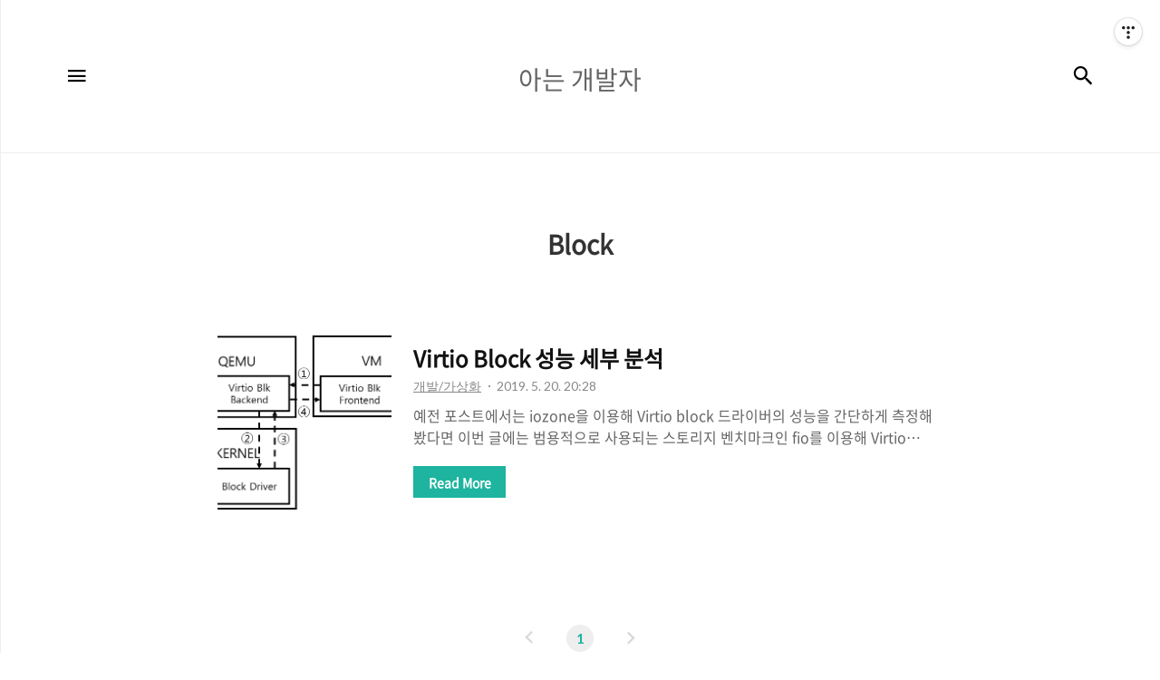

--- FILE ---
content_type: text/html;charset=UTF-8
request_url: https://selfish-developer.com/tag/Block
body_size: 32903
content:
<!DOCTYPE html>
<html lang="ko">

                                                                                <head>
                <script type="text/javascript">if (!window.T) { window.T = {} }
window.T.config = {"TOP_SSL_URL":"https://www.tistory.com","PREVIEW":false,"ROLE":"guest","PREV_PAGE":"","NEXT_PAGE":"","BLOG":{"id":1709853,"name":"kwony91","title":"아는 개발자","isDormancy":false,"nickName":"kwony","status":"open","profileStatus":"normal"},"NEED_COMMENT_LOGIN":false,"COMMENT_LOGIN_CONFIRM_MESSAGE":"","LOGIN_URL":"https://www.tistory.com/auth/login/?redirectUrl=https://selfish-developer.com/tag/Block","DEFAULT_URL":"https://selfish-developer.com","USER":{"name":null,"homepage":null,"id":0,"profileImage":null},"SUBSCRIPTION":{"status":"none","isConnected":false,"isPending":false,"isWait":false,"isProcessing":false,"isNone":true},"IS_LOGIN":false,"HAS_BLOG":false,"IS_SUPPORT":false,"IS_SCRAPABLE":false,"TOP_URL":"http://www.tistory.com","JOIN_URL":"https://www.tistory.com/member/join","PHASE":"prod","ROLE_GROUP":"visitor"};
window.T.entryInfo = null;
window.appInfo = {"domain":"tistory.com","topUrl":"https://www.tistory.com","loginUrl":"https://www.tistory.com/auth/login","logoutUrl":"https://www.tistory.com/auth/logout"};
window.initData = {};

window.TistoryBlog = {
    basePath: "",
    url: "https://selfish-developer.com",
    tistoryUrl: "https://kwony91.tistory.com",
    manageUrl: "https://kwony91.tistory.com/manage",
    token: "o7ymOCAZspQM0Cv2+2gcb5GHl5tsjIPWAlWZjT58G0HCHbRHz2h5v/KoPJdJr/rb"
};
var servicePath = "";
var blogURL = "";</script>

                
                
                
                        <!-- BusinessLicenseInfo - START -->
        
            <link href="https://tistory1.daumcdn.net/tistory_admin/userblog/userblog-7e0ff364db2dca01461081915f9748e9916c532a/static/plugin/BusinessLicenseInfo/style.css" rel="stylesheet" type="text/css"/>

            <script>function switchFold(entryId) {
    var businessLayer = document.getElementById("businessInfoLayer_" + entryId);

    if (businessLayer) {
        if (businessLayer.className.indexOf("unfold_license") > 0) {
            businessLayer.className = "business_license_layer";
        } else {
            businessLayer.className = "business_license_layer unfold_license";
        }
    }
}
</script>

        
        <!-- BusinessLicenseInfo - END -->
        <!-- DaumShow - START -->
        <style type="text/css">#daumSearchBox {
    height: 21px;
    background-image: url(//i1.daumcdn.net/imgsrc.search/search_all/show/tistory/plugin/bg_search2_2.gif);
    margin: 5px auto;
    padding: 0;
}

#daumSearchBox input {
    background: none;
    margin: 0;
    padding: 0;
    border: 0;
}

#daumSearchBox #daumLogo {
    width: 34px;
    height: 21px;
    float: left;
    margin-right: 5px;
    background-image: url(//i1.daumcdn.net/img-media/tistory/img/bg_search1_2_2010ci.gif);
}

#daumSearchBox #show_q {
    background-color: transparent;
    border: none;
    font: 12px Gulim, Sans-serif;
    color: #555;
    margin-top: 4px;
    margin-right: 15px;
    float: left;
}

#daumSearchBox #show_btn {
    background-image: url(//i1.daumcdn.net/imgsrc.search/search_all/show/tistory/plugin/bt_search_2.gif);
    width: 37px;
    height: 21px;
    float: left;
    margin: 0;
    cursor: pointer;
    text-indent: -1000em;
}
</style>

        <!-- DaumShow - END -->

<!-- System - START -->

<!-- System - END -->

        <!-- TistoryProfileLayer - START -->
        <link href="https://tistory1.daumcdn.net/tistory_admin/userblog/userblog-7e0ff364db2dca01461081915f9748e9916c532a/static/plugin/TistoryProfileLayer/style.css" rel="stylesheet" type="text/css"/>
<script type="text/javascript" src="https://tistory1.daumcdn.net/tistory_admin/userblog/userblog-7e0ff364db2dca01461081915f9748e9916c532a/static/plugin/TistoryProfileLayer/script.js"></script>

        <!-- TistoryProfileLayer - END -->

                
                <meta http-equiv="X-UA-Compatible" content="IE=Edge">
<meta name="format-detection" content="telephone=no">
<script src="//t1.daumcdn.net/tistory_admin/lib/jquery/jquery-3.5.1.min.js" integrity="sha256-9/aliU8dGd2tb6OSsuzixeV4y/faTqgFtohetphbbj0=" crossorigin="anonymous"></script>
<script type="text/javascript" src="//t1.daumcdn.net/tiara/js/v1/tiara-1.2.0.min.js"></script><meta name="referrer" content="always"/>
<meta name="google-adsense-platform-account" content="ca-host-pub-9691043933427338"/>
<meta name="google-adsense-platform-domain" content="tistory.com"/>
<meta name="google-adsense-account" content="ca-pub-6675855176535437"/>
<meta name="description" content="새롭게 배우는 것을 담아내는 공간입니다."/>

    <!-- BEGIN OPENGRAPH -->
    <meta property="og:type" content="website"/>
<meta property="og:url" content="https://selfish-developer.com"/>
<meta property="og:site_name" content="아는 개발자"/>
<meta property="og:title" content="'Block' 태그의 글 목록"/>
<meta property="og:description" content="새롭게 배우는 것을 담아내는 공간입니다."/>
<meta property="og:image" content="https://img1.daumcdn.net/thumb/R800x0/?scode=mtistory2&fname=https%3A%2F%2Ftistory1.daumcdn.net%2Ftistory%2F1709853%2Fattach%2F63791b5cb53a40019d674bf120aaebaf"/>
<meta property="og:article:author" content="'kwony'"/>
    <!-- END OPENGRAPH -->

    <!-- BEGIN TWITTERCARD -->
    <meta name="twitter:card" content="summary_large_image"/>
<meta name="twitter:site" content="@TISTORY"/>
<meta name="twitter:title" content="'Block' 태그의 글 목록"/>
<meta name="twitter:description" content="새롭게 배우는 것을 담아내는 공간입니다."/>
<meta property="twitter:image" content="https://img1.daumcdn.net/thumb/R800x0/?scode=mtistory2&fname=https%3A%2F%2Ftistory1.daumcdn.net%2Ftistory%2F1709853%2Fattach%2F63791b5cb53a40019d674bf120aaebaf"/>
    <!-- END TWITTERCARD -->
<script type="module" src="https://tistory1.daumcdn.net/tistory_admin/userblog/userblog-7e0ff364db2dca01461081915f9748e9916c532a/static/pc/dist/index.js" defer=""></script>
<script type="text/javascript" src="https://tistory1.daumcdn.net/tistory_admin/userblog/userblog-7e0ff364db2dca01461081915f9748e9916c532a/static/pc/dist/index-legacy.js" defer="" nomodule="true"></script>
<script type="text/javascript" src="https://tistory1.daumcdn.net/tistory_admin/userblog/userblog-7e0ff364db2dca01461081915f9748e9916c532a/static/pc/dist/polyfills-legacy.js" defer="" nomodule="true"></script>
<link rel="icon" sizes="any" href="https://t1.daumcdn.net/tistory_admin/favicon/tistory_favicon_32x32.ico"/>
<link rel="icon" type="image/svg+xml" href="https://t1.daumcdn.net/tistory_admin/top_v2/bi-tistory-favicon.svg"/>
<link rel="apple-touch-icon" href="https://t1.daumcdn.net/tistory_admin/top_v2/tistory-apple-touch-favicon.png"/>
<link rel="stylesheet" type="text/css" href="https://t1.daumcdn.net/tistory_admin/www/style/font.css"/>
<link rel="stylesheet" type="text/css" href="https://tistory1.daumcdn.net/tistory_admin/userblog/userblog-7e0ff364db2dca01461081915f9748e9916c532a/static/style/content.css"/>
<link rel="stylesheet" type="text/css" href="https://tistory1.daumcdn.net/tistory_admin/userblog/userblog-7e0ff364db2dca01461081915f9748e9916c532a/static/pc/dist/index.css"/>
<link rel="stylesheet" type="text/css" href="https://tistory1.daumcdn.net/tistory_admin/userblog/userblog-7e0ff364db2dca01461081915f9748e9916c532a/static/style/uselessPMargin.css"/>
<script type="text/javascript">(function() {
    var tjQuery = jQuery.noConflict(true);
    window.tjQuery = tjQuery;
    window.orgjQuery = window.jQuery; window.jQuery = tjQuery;
    window.jQuery = window.orgjQuery; delete window.orgjQuery;
})()</script>
<script type="text/javascript" src="https://tistory1.daumcdn.net/tistory_admin/userblog/userblog-7e0ff364db2dca01461081915f9748e9916c532a/static/script/base.js"></script>
<script type="text/javascript" src="//developers.kakao.com/sdk/js/kakao.min.js"></script>

                
    <title>'Block' 태그의 글 목록 :: 아는 개발자</title>
    <meta name="title" content="'Block' 태그의 글 목록 :: 아는 개발자" />
    <meta name="description" Content="새롭게 배우는 것을 담아내는 공간입니다." />
    <meta charset="utf-8" />
    <meta name="viewport" content="width=device-width, height=device-height, initial-scale=1, minimum-scale=1.0, maximum-scale=1.0" />
    <meta http-equiv="X-UA-Compatible" content="IE=edge, chrome=1" />

    <link rel="alternate" type="application/rss+xml" title="아는 개발자" href="https://kwony91.tistory.com/rss" />
    <link rel="shortcut icon" href="https://selfish-developer.com/favicon.ico" />

    <link rel="stylesheet" href="https://tistory1.daumcdn.net/tistory/1709853/skin/style.css?_version_=1678347199" />
    <link rel="stylesheet" href="https://tistory1.daumcdn.net/tistory/1709853/skin/images/style_webicon.css?_version_=1678347199" />

    <script src="https://cdnjs.cloudflare.com/ajax/libs/jquery/3.3.1/jquery.js"></script>
	<script data-ad-client="ca-pub-6675855176535437" async src="https://pagead2.googlesyndication.com/pagead/js/adsbygoogle.js"></script>
    <script src="https://tistory1.daumcdn.net/tistory/1709853/skin/images/common.js?_version_=1678347199"></script>

                
                
                <style type="text/css">.another_category {
    border: 1px solid #E5E5E5;
    padding: 10px 10px 5px;
    margin: 10px 0;
    clear: both;
}

.another_category h4 {
    font-size: 12px !important;
    margin: 0 !important;
    border-bottom: 1px solid #E5E5E5 !important;
    padding: 2px 0 6px !important;
}

.another_category h4 a {
    font-weight: bold !important;
}

.another_category table {
    table-layout: fixed;
    border-collapse: collapse;
    width: 100% !important;
    margin-top: 10px !important;
}

* html .another_category table {
    width: auto !important;
}

*:first-child + html .another_category table {
    width: auto !important;
}

.another_category th, .another_category td {
    padding: 0 0 4px !important;
}

.another_category th {
    text-align: left;
    font-size: 12px !important;
    font-weight: normal;
    word-break: break-all;
    overflow: hidden;
    line-height: 1.5;
}

.another_category td {
    text-align: right;
    width: 80px;
    font-size: 11px;
}

.another_category th a {
    font-weight: normal;
    text-decoration: none;
    border: none !important;
}

.another_category th a.current {
    font-weight: bold;
    text-decoration: none !important;
    border-bottom: 1px solid !important;
}

.another_category th span {
    font-weight: normal;
    text-decoration: none;
    font: 10px Tahoma, Sans-serif;
    border: none !important;
}

.another_category_color_gray, .another_category_color_gray h4 {
    border-color: #E5E5E5 !important;
}

.another_category_color_gray * {
    color: #909090 !important;
}

.another_category_color_gray th a.current {
    border-color: #909090 !important;
}

.another_category_color_gray h4, .another_category_color_gray h4 a {
    color: #737373 !important;
}

.another_category_color_red, .another_category_color_red h4 {
    border-color: #F6D4D3 !important;
}

.another_category_color_red * {
    color: #E86869 !important;
}

.another_category_color_red th a.current {
    border-color: #E86869 !important;
}

.another_category_color_red h4, .another_category_color_red h4 a {
    color: #ED0908 !important;
}

.another_category_color_green, .another_category_color_green h4 {
    border-color: #CCE7C8 !important;
}

.another_category_color_green * {
    color: #64C05B !important;
}

.another_category_color_green th a.current {
    border-color: #64C05B !important;
}

.another_category_color_green h4, .another_category_color_green h4 a {
    color: #3EA731 !important;
}

.another_category_color_blue, .another_category_color_blue h4 {
    border-color: #C8DAF2 !important;
}

.another_category_color_blue * {
    color: #477FD6 !important;
}

.another_category_color_blue th a.current {
    border-color: #477FD6 !important;
}

.another_category_color_blue h4, .another_category_color_blue h4 a {
    color: #1960CA !important;
}

.another_category_color_violet, .another_category_color_violet h4 {
    border-color: #E1CEEC !important;
}

.another_category_color_violet * {
    color: #9D64C5 !important;
}

.another_category_color_violet th a.current {
    border-color: #9D64C5 !important;
}

.another_category_color_violet h4, .another_category_color_violet h4 a {
    color: #7E2CB5 !important;
}
</style>

                
                <link rel="stylesheet" type="text/css" href="https://tistory1.daumcdn.net/tistory_admin/userblog/userblog-7e0ff364db2dca01461081915f9748e9916c532a/static/style/revenue.css"/>
<link rel="canonical" href="https://selfish-developer.com"/>

<!-- BEGIN STRUCTURED_DATA -->
<script type="application/ld+json">
    {"@context":"http://schema.org","@type":"WebSite","url":"/","potentialAction":{"@type":"SearchAction","target":"/search/{search_term_string}","query-input":"required name=search_term_string"}}
</script>
<!-- END STRUCTURED_DATA -->
<link rel="stylesheet" type="text/css" href="https://tistory1.daumcdn.net/tistory_admin/userblog/userblog-7e0ff364db2dca01461081915f9748e9916c532a/static/style/dialog.css"/>
<link rel="stylesheet" type="text/css" href="//t1.daumcdn.net/tistory_admin/www/style/top/font.css"/>
<link rel="stylesheet" type="text/css" href="https://tistory1.daumcdn.net/tistory_admin/userblog/userblog-7e0ff364db2dca01461081915f9748e9916c532a/static/style/postBtn.css"/>
<link rel="stylesheet" type="text/css" href="https://tistory1.daumcdn.net/tistory_admin/userblog/userblog-7e0ff364db2dca01461081915f9748e9916c532a/static/style/tistory.css"/>
<script type="text/javascript" src="https://tistory1.daumcdn.net/tistory_admin/userblog/userblog-7e0ff364db2dca01461081915f9748e9916c532a/static/script/common.js"></script>

                
                </head>

                                                <body id="tt-body-tag" class="thema_aqua">
                
                
                
    
        <!-- warp / 테마 변경시 thema_xxx 변경 -->
        <div id="wrap" class="thema_aqua">

            <!-- area_menu -->
            <div class="area_menu">

                <nav class="menu_navigation">
                    <ul>
  <li class="t_menu_home first"><a href="/" target="">홈</a></li>
  <li class="t_menu_tag last"><a href="/tag" target="">태그</a></li>
</ul>
                    <ul class="tt_category"><li class=""><a href="/category" class="link_tit"> 분류 전체보기 </a>
  <ul class="category_list"><li class=""><a href="/category/%EA%B0%9C%EB%B0%9C" class="link_item"> 개발 </a>
  <ul class="sub_category_list"><li class=""><a href="/category/%EA%B0%9C%EB%B0%9C/%EA%B8%B0%EC%88%A0" class="link_sub_item"> 기술 </a></li>
<li class=""><a href="/category/%EA%B0%9C%EB%B0%9C/%EC%95%84%ED%82%A4%ED%85%8D%EC%B2%98" class="link_sub_item"> 아키텍처 </a></li>
<li class=""><a href="/category/%EA%B0%9C%EB%B0%9C/%EB%8D%B0%EC%9D%B4%ED%84%B0%EB%B2%A0%EC%9D%B4%EC%8A%A4" class="link_sub_item"> 데이터베이스 </a></li>
<li class=""><a href="/category/%EA%B0%9C%EB%B0%9C/%EA%B0%80%EC%83%81%ED%99%94" class="link_sub_item"> 가상화 </a></li>
<li class=""><a href="/category/%EA%B0%9C%EB%B0%9C/%EC%95%88%EB%93%9C%EB%A1%9C%EC%9D%B4%EB%93%9C" class="link_sub_item"> 안드로이드 </a></li>
</ul>
</li>
<li class=""><a href="/category/%EC%95%8C%EA%B3%A0%EB%A6%AC%EC%A6%98" class="link_item"> 알고리즘 </a>
  <ul class="sub_category_list"><li class=""><a href="/category/%EC%95%8C%EA%B3%A0%EB%A6%AC%EC%A6%98/acmicpc" class="link_sub_item"> acmicpc </a></li>
<li class=""><a href="/category/%EC%95%8C%EA%B3%A0%EB%A6%AC%EC%A6%98/algospot" class="link_sub_item"> algospot </a></li>
<li class=""><a href="/category/%EC%95%8C%EA%B3%A0%EB%A6%AC%EC%A6%98/%EC%9E%90%EB%A3%8C%EA%B5%AC%EC%A1%B0" class="link_sub_item"> 자료구조 </a></li>
<li class=""><a href="/category/%EC%95%8C%EA%B3%A0%EB%A6%AC%EC%A6%98/%ED%94%84%EB%A1%9C%EA%B7%B8%EB%9E%98%EB%A8%B8%EC%8A%A4" class="link_sub_item"> 프로그래머스 </a></li>
</ul>
</li>
<li class=""><a href="/category/%EA%B0%9C%EB%B0%9C%EC%9E%90%EC%9D%98%20%EC%83%9D%EA%B0%81" class="link_item"> 개발자의 생각 </a></li>
</ul>
</li>
</ul>

                </nav>

                <div class="m_sidebar pc_blind">
                    <div class="related_posts_mobile">
                        <!-- related_type_view -->
                        <div class="related_type related_type_view" style="display:block;">
                            <ul class="list_related"></ul>
                        </div>
                    </div>
                    <!-- // related_type_view -->

                    <!-- about_me -->
                    <div class="about_me_mobile">
                        <div class="box_sidebar about_me">
                            <h3 class="title_sidebar">ABOUT ME</h3>
                            <p class="text_about">-</p>
                        </div>
                    </div>
                </div>

                <ul class="list_sns">
                    
                    
                        <li><a href="#" class="link_sns link_twitter" target="_blank"><span class="blind">트위터</span></a></li>
                    
                    
                        <li><a href="#" class="link_sns link_insta" target="_blank"><span class="blind">인스타그램</span></a></li>
                    
                </ul>

                <div class="box_visit">
                    <dl class="data_today">
                        <dt class="title_visit">Today</dt>
                        <dd class="item_visit">-</dd>
                    </dl>
                    <dl class="data_yesterday">
                        <dt class="title_visit">Yesterday</dt>
                        <dd class="item_visit">-</dd>
                    </dl>
                    <dl class="data_total">
                        <dt class="title_visit">Total</dt>
                        <dd class="item_visit">-</dd>
                    </dl>
                </div>
            </div>
            <!-- // area_menu -->

            <!-- container  / header에 btn_search 클릭하면 class에 search_on 추가(모바일에서만 작동) -->
            <div id="container">
                <header id="header">
                    <div class="inner_header">
                        <h1 class="logo">
                            <a href="https://selfish-developer.com/" title="아는 개발자" class="link_logo" >
                                <span class="blind">아는 개발자</span>
                                
                                    <span class="title_text">아는 개발자</span>
                                
                            </a>
                        </h1>
                        <button type="button" class="btn_menu"><span class="icon-Menu"></span><span class="icon-Close"></span><span class="blind">메뉴</span></button>
                        <button class="btn_search"><span class="icon-Search"></span><span class="blind">검색</span></button>

                        <!-- btn_search 클릭하면 나옴 /-->
                        <div class="area_search thema_apply" style="display: none;">
                            <form action="" method="get">
                                <legend><span class="blind">컨텐츠 검색</span></legend>
                                
                                    <input type="text" name="search" title="Search" placeholder="Search"
                                        value="" class="inp_search" onkeypress="if (event.keyCode == 13) { try {
    window.location.href = '/search' + '/' + looseURIEncode(document.getElementsByName('search')[0].value);
    document.getElementsByName('search')[0].value = '';
    return false;
} catch (e) {} }">
                                
                                <button type="button" title="검색어 삭제" class="btn_search_del"></button>
                            </form>
                        </div>

                    </div>
                </header>

                <main id="main">
                    
                    <!-- inner_index -->
                    <div class="inner_index">
                        

                        
                            <div class="category_list index_type_common index_type_horizontal">
                                <h2 class="title_category">Block</h2>
                            </div>
                        

                        <!-- category_list -->

                        <div class="category_list index_type_common index_type_horizontal">
                            <ul class="list_horizontal">
                                
    
                    
                        <li class="list_horizontal_item">
                            <div class="article_content">
                                <div class="thumbnail_zone">
                                    <a href="/entry/Virtio-Block-%EC%84%B1%EB%8A%A5-%EC%84%B8%EB%B6%80-%EB%B6%84%EC%84%9D" class="thumbnail_post" style="background-image:url('https://img1.daumcdn.net/thumb/R750x0/?scode=mtistory2&fname=https%3A%2F%2Ft1.daumcdn.net%2Fcfile%2Ftistory%2F99C67C495CE291981C') !important"></a>
                                </div>

                                <div class="box_contents">
                                    <a href="/entry/Virtio-Block-%EC%84%B1%EB%8A%A5-%EC%84%B8%EB%B6%80-%EB%B6%84%EC%84%9D" class="link_title"><strong class="title_post">Virtio Block 성능 세부 분석</strong></a>
                                    <div class="info_post">
                                        <a class="link_category thema_apply"><span class="category">개발/가상화</span></a>
                                        <span class="date">2019. 5. 20. 20:28</span>
                                    </div>

                                    <a href="/entry/Virtio-Block-%EC%84%B1%EB%8A%A5-%EC%84%B8%EB%B6%80-%EB%B6%84%EC%84%9D" class="link_article">
                                        <p class="txt_post">
                                            예전 포스트에서는 iozone을 이용해 Virtio block 드라이버의 성능을 간단하게 측정해봤다면 이번 글에는 범용적으로 사용되는 스토리지 벤치마크인 fio를 이용해 Virtio Block의 성능을 좀더 디테일하게 분석해보려고 한다. 실험의 큰 단위를 Sequential, Random으로 나누고 각각의 I/O size를 바꿔봤을 때 Host와 VM의 성능 차이가 어느 정도 나오는지를 분석 해봤다. 1. Seq 512K, Rand 4K Host VM Ratio Random Read 7705MB/s 5184MB/s 67% Random Write 120MB/s 69.9MB/s 58% Sequential Read 13.5GB/s 12.4GB/s 91% Sequential Write 501MB/s 346MB/..
                                        </p>
                                        <button type="button" class="btn_more thema_apply mobile_blind">Read More</button>
                                    </a>
                                </div>
                            </div>
                        </li>
                        <!-- // category_list -->
                    

                    
                
    

                            </ul>
                        </div>

                        

                        

                        

                        

                        

                        

                        
                            <!-- area_paging -->
                            <div class="area_paging">
                                <div class="inner_paging thema_apply">
                                    <a  class="link_page link_prev no-more-prev"><span class="icon-Keyboard-Arrow---Left"></span><span class="blind">이전</span></a>
                                    <div class="paging_num">
                                        
                                            <a href="/tag/Block?page=1" class="link_num"><span class="selected">1</span></a>
                                        
                                    </div>
                                    <a  class="link_page link_next no-more-next"></span><span class="blind">다음</span><span class="icon-Keyboard-Arrow---Right"></span></a>
                                </div>
                            </div>
                            <!-- // area_paging -->
                        


                    </div>
                    <!-- // inner_index -->

                </main>

                <!-- aside -->
                <aside class="sidebar mobile_blind">
                    <div class="inner_sidebar thema_apply">
                                                
                                <!-- 인기포스트 -->
                                <div class="related_posts">
                                    <div class="related_type related_type_view">
                                        <h2 class="title_related">인기포스트</h2>
                                        <ul class="list_related">
                                            
                                        </ul>
                                    </div>
                                </div>
                            
                                <!-- 블로그 정보 -->
                                <div class="about_me_pc">
                                    <div class="box_sidebar about_me">
                                        <div class="inbox">
                                            <h3 class="title_sidebar">ABOUT ME</h3>
                                            <p class="text_about">새롭게 배우는 것을 담아내는 공간입니다.</p>
                                        </div>
                                    </div>
                                </div>
                            
                                <!-- 링크 -->
                                <div class="box_sidebar">
                                    <div class="inbox">
                                        <h3 class="title_sidebar">LINK</h3>
                                        
                                    </div>
                                </div>
                            
                                <!-- 관리자 메뉴 -->
                                <div class="box_sidebar sidebar_admin">
                                    <div class="inbox">
                                        <h3 class="title_sidebar">ADMIN</h3>
                                        <a href="https://kwony91.tistory.com/manage" class="admin"><span class="blind">admin</span></a>
                                        <a href="https://kwony91.tistory.com/manage/entry/post" class="write"><span class="blind">글쓰기</span></a>
                                    </div>
                                </div>
                            
                                <!-- 방문자수 -->
                                <div class="box_sidebar visit_counter">
                                    <div class="inbox">
                                        <span class="total"></span>
                                        <span class="today"></span>
                                        <span class="yesterday"></span>
                                    </div>
                                </div>
                            
                    </div>
                </aside>
                <!-- // aside -->

                <!-- footer -->
                
                <footer id="footer">
                    Designed by Tistory.
                </footer>
                <!-- // footer -->

            </div>
            <!-- // container -->

        </div>
        <!-- // wrap -->
    

<div class="#menubar menu_toolbar ">
  <h2 class="screen_out">티스토리툴바</h2>
</div>
<div class="#menubar menu_toolbar "><div class="btn_tool btn_tool_type1" id="menubar_wrapper" data-tistory-react-app="Menubar"></div></div>
<div class="layer_tooltip">
  <div class="inner_layer_tooltip">
    <p class="desc_g"></p>
  </div>
</div>
<div id="editEntry" style="position:absolute;width:1px;height:1px;left:-100px;top:-100px"></div>


                        <!-- CallBack - START -->
        <script>                    (function () { 
                        var blogTitle = '아는 개발자';
                        
                        (function () {
    function isShortContents () {
        return window.getSelection().toString().length < 30;
    }
    function isCommentLink (elementID) {
        return elementID === 'commentLinkClipboardInput'
    }

    function copyWithSource (event) {
        if (isShortContents() || isCommentLink(event.target.id)) {
            return;
        }
        var range = window.getSelection().getRangeAt(0);
        var contents = range.cloneContents();
        var temp = document.createElement('div');

        temp.appendChild(contents);

        var url = document.location.href;
        var decodedUrl = decodeURI(url);
        var postfix = ' [' + blogTitle + ':티스토리]';

        event.clipboardData.setData('text/plain', temp.innerText + '\n출처: ' + decodedUrl + postfix);
        event.clipboardData.setData('text/html', '<pre data-ke-type="codeblock">' + temp.innerHTML + '</pre>' + '출처: <a href="' + url + '">' + decodedUrl + '</a>' + postfix);
        event.preventDefault();
    }

    document.addEventListener('copy', copyWithSource);
})()

                    })()</script>

        <!-- CallBack - END -->

<!-- DragSearchHandler - START -->
<script src="//search1.daumcdn.net/search/statics/common/js/g/search_dragselection.min.js"></script>

<!-- DragSearchHandler - END -->

        <!-- SyntaxHighlight - START -->
        <link href="//cdnjs.cloudflare.com/ajax/libs/highlight.js/10.7.3/styles/github.min.css" rel="stylesheet"/><script src="//cdnjs.cloudflare.com/ajax/libs/highlight.js/10.7.3/highlight.min.js"></script>
<script src="//cdnjs.cloudflare.com/ajax/libs/highlight.js/10.7.3/languages/delphi.min.js"></script>
<script src="//cdnjs.cloudflare.com/ajax/libs/highlight.js/10.7.3/languages/php.min.js"></script>
<script src="//cdnjs.cloudflare.com/ajax/libs/highlight.js/10.7.3/languages/python.min.js"></script>
<script src="//cdnjs.cloudflare.com/ajax/libs/highlight.js/10.7.3/languages/r.min.js" defer></script>
<script src="//cdnjs.cloudflare.com/ajax/libs/highlight.js/10.7.3/languages/ruby.min.js"></script>
<script src="//cdnjs.cloudflare.com/ajax/libs/highlight.js/10.7.3/languages/scala.min.js" defer></script>
<script src="//cdnjs.cloudflare.com/ajax/libs/highlight.js/10.7.3/languages/shell.min.js"></script>
<script src="//cdnjs.cloudflare.com/ajax/libs/highlight.js/10.7.3/languages/sql.min.js"></script>
<script src="//cdnjs.cloudflare.com/ajax/libs/highlight.js/10.7.3/languages/swift.min.js" defer></script>
<script src="//cdnjs.cloudflare.com/ajax/libs/highlight.js/10.7.3/languages/typescript.min.js" defer></script>
<script src="//cdnjs.cloudflare.com/ajax/libs/highlight.js/10.7.3/languages/vbnet.min.js" defer></script>
  <script>hljs.initHighlightingOnLoad();</script>


        <!-- SyntaxHighlight - END -->

                
                <div style="margin:0; padding:0; border:none; background:none; float:none; clear:none; z-index:0"></div>
<script type="text/javascript" src="https://tistory1.daumcdn.net/tistory_admin/userblog/userblog-7e0ff364db2dca01461081915f9748e9916c532a/static/script/common.js"></script>
<script type="text/javascript">window.roosevelt_params_queue = window.roosevelt_params_queue || [{channel_id: 'dk', channel_label: '{tistory}'}]</script>
<script type="text/javascript" src="//t1.daumcdn.net/midas/rt/dk_bt/roosevelt_dk_bt.js" async="async"></script>

                
                <script>window.tiara = {"svcDomain":"user.tistory.com","section":"블로그","trackPage":"태그목록_보기","page":"태그","key":"1709853","customProps":{"userId":"0","blogId":"1709853","entryId":"null","role":"guest","trackPage":"태그목록_보기","filterTarget":false},"entry":null,"kakaoAppKey":"3e6ddd834b023f24221217e370daed18","appUserId":"null","thirdProvideAgree":null}</script>
<script type="module" src="https://t1.daumcdn.net/tistory_admin/frontend/tiara/v1.0.6/index.js"></script>
<script src="https://t1.daumcdn.net/tistory_admin/frontend/tiara/v1.0.6/polyfills-legacy.js" nomodule="true" defer="true"></script>
<script src="https://t1.daumcdn.net/tistory_admin/frontend/tiara/v1.0.6/index-legacy.js" nomodule="true" defer="true"></script>

                </body>
<script>
    $('.article_content').find('table').each(function (idx, el) {
        $(el).wrap('<div class="table-overflow">')
    })
</script>

</html>


--- FILE ---
content_type: text/html; charset=utf-8
request_url: https://www.google.com/recaptcha/api2/aframe
body_size: 267
content:
<!DOCTYPE HTML><html><head><meta http-equiv="content-type" content="text/html; charset=UTF-8"></head><body><script nonce="mv5nui3Nik4zXtN3g8yZ4g">/** Anti-fraud and anti-abuse applications only. See google.com/recaptcha */ try{var clients={'sodar':'https://pagead2.googlesyndication.com/pagead/sodar?'};window.addEventListener("message",function(a){try{if(a.source===window.parent){var b=JSON.parse(a.data);var c=clients[b['id']];if(c){var d=document.createElement('img');d.src=c+b['params']+'&rc='+(localStorage.getItem("rc::a")?sessionStorage.getItem("rc::b"):"");window.document.body.appendChild(d);sessionStorage.setItem("rc::e",parseInt(sessionStorage.getItem("rc::e")||0)+1);localStorage.setItem("rc::h",'1768845742210');}}}catch(b){}});window.parent.postMessage("_grecaptcha_ready", "*");}catch(b){}</script></body></html>